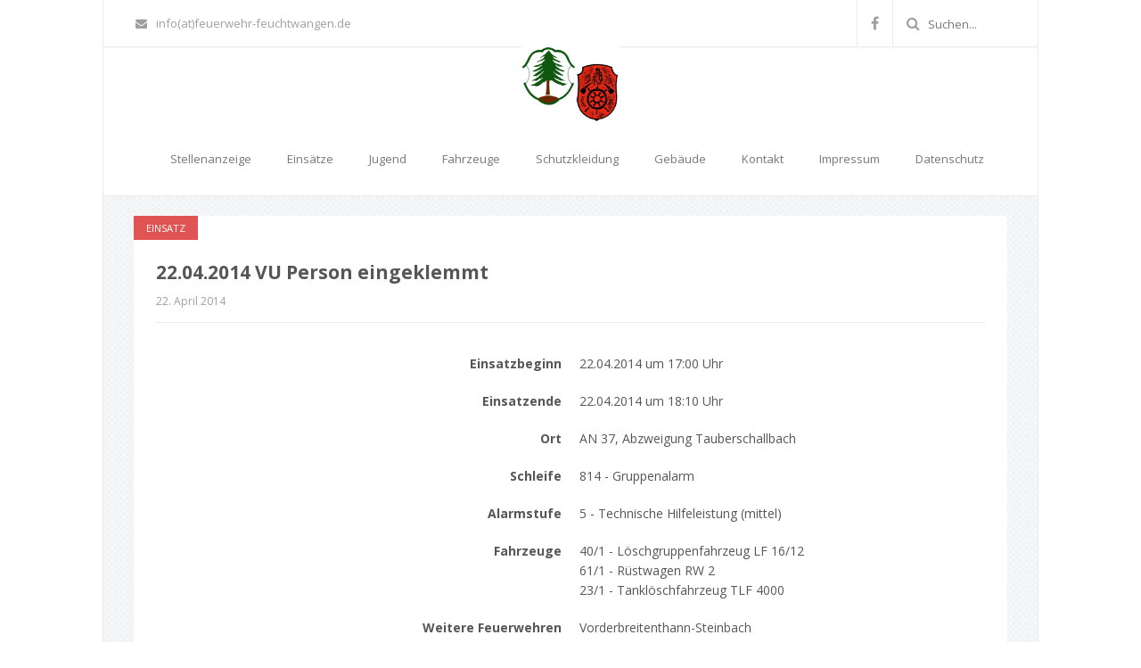

--- FILE ---
content_type: text/html; charset=UTF-8
request_url: https://www.feuerwehr-feuchtwangen.de/einsatz/22-04-2014-vu-person-eingeklemmt/
body_size: 6210
content:
<!DOCTYPE html>
<html lang="de">
<head>
	<meta charset="UTF-8">
	<meta name="viewport" content="width=device-width, initial-scale=1">
			<link rel="shortcut icon" href="https://www.feuerwehr-feuchtwangen.de/wp-content/uploads/2016/08/favicon.png" />
		 <style type="text/css"> footer.bottom { background-color: #3C3C3C!important; } body, .section-content { font-family: Open Sans!important; color: #565656!important; } .page-blog { background-color: #f2f4f5!important; background-image: url(https://www.feuerwehr-feuchtwangen.de/wp-content/themes/maskitto-light/img/blogbg.png)!important; } #some-block{padding: 0;} </style> 	<title>22.04.2014 VU Person eingeklemmt &#8211; Feuerwehr Feuchtwangen</title>
                        <script>
                            /* You can add more configuration options to webfontloader by previously defining the WebFontConfig with your options */
                            if ( typeof WebFontConfig === "undefined" ) {
                                WebFontConfig = new Object();
                            }
                            WebFontConfig['google'] = {families: ['Open+Sans:Normal']};

                            (function() {
                                var wf = document.createElement( 'script' );
                                wf.src = 'https://ajax.googleapis.com/ajax/libs/webfont/1.5.3/webfont.js';
                                wf.type = 'text/javascript';
                                wf.async = 'true';
                                var s = document.getElementsByTagName( 'script' )[0];
                                s.parentNode.insertBefore( wf, s );
                            })();
                        </script>
                        <link rel='dns-prefetch' href='//s0.wp.com' />
<link rel='dns-prefetch' href='//www.feuerwehr-feuchtwangen.de' />
<link rel='dns-prefetch' href='//fonts.googleapis.com' />
<link rel='dns-prefetch' href='//s.w.org' />
<link rel="alternate" type="application/rss+xml" title="Feuerwehr Feuchtwangen &raquo; Feed" href="https://www.feuerwehr-feuchtwangen.de/feed/" />
<link rel="alternate" type="application/rss+xml" title="Feuerwehr Feuchtwangen &raquo; Kommentar-Feed" href="https://www.feuerwehr-feuchtwangen.de/comments/feed/" />
		<script type="text/javascript">
			window._wpemojiSettings = {"baseUrl":"https:\/\/s.w.org\/images\/core\/emoji\/12.0.0-1\/72x72\/","ext":".png","svgUrl":"https:\/\/s.w.org\/images\/core\/emoji\/12.0.0-1\/svg\/","svgExt":".svg","source":{"concatemoji":"https:\/\/www.feuerwehr-feuchtwangen.de\/wp-includes\/js\/wp-emoji-release.min.js?ver=5.2.23"}};
			!function(e,a,t){var n,r,o,i=a.createElement("canvas"),p=i.getContext&&i.getContext("2d");function s(e,t){var a=String.fromCharCode;p.clearRect(0,0,i.width,i.height),p.fillText(a.apply(this,e),0,0);e=i.toDataURL();return p.clearRect(0,0,i.width,i.height),p.fillText(a.apply(this,t),0,0),e===i.toDataURL()}function c(e){var t=a.createElement("script");t.src=e,t.defer=t.type="text/javascript",a.getElementsByTagName("head")[0].appendChild(t)}for(o=Array("flag","emoji"),t.supports={everything:!0,everythingExceptFlag:!0},r=0;r<o.length;r++)t.supports[o[r]]=function(e){if(!p||!p.fillText)return!1;switch(p.textBaseline="top",p.font="600 32px Arial",e){case"flag":return s([55356,56826,55356,56819],[55356,56826,8203,55356,56819])?!1:!s([55356,57332,56128,56423,56128,56418,56128,56421,56128,56430,56128,56423,56128,56447],[55356,57332,8203,56128,56423,8203,56128,56418,8203,56128,56421,8203,56128,56430,8203,56128,56423,8203,56128,56447]);case"emoji":return!s([55357,56424,55356,57342,8205,55358,56605,8205,55357,56424,55356,57340],[55357,56424,55356,57342,8203,55358,56605,8203,55357,56424,55356,57340])}return!1}(o[r]),t.supports.everything=t.supports.everything&&t.supports[o[r]],"flag"!==o[r]&&(t.supports.everythingExceptFlag=t.supports.everythingExceptFlag&&t.supports[o[r]]);t.supports.everythingExceptFlag=t.supports.everythingExceptFlag&&!t.supports.flag,t.DOMReady=!1,t.readyCallback=function(){t.DOMReady=!0},t.supports.everything||(n=function(){t.readyCallback()},a.addEventListener?(a.addEventListener("DOMContentLoaded",n,!1),e.addEventListener("load",n,!1)):(e.attachEvent("onload",n),a.attachEvent("onreadystatechange",function(){"complete"===a.readyState&&t.readyCallback()})),(n=t.source||{}).concatemoji?c(n.concatemoji):n.wpemoji&&n.twemoji&&(c(n.twemoji),c(n.wpemoji)))}(window,document,window._wpemojiSettings);
		</script>
		<style type="text/css">
img.wp-smiley,
img.emoji {
	display: inline !important;
	border: none !important;
	box-shadow: none !important;
	height: 1em !important;
	width: 1em !important;
	margin: 0 .07em !important;
	vertical-align: -0.1em !important;
	background: none !important;
	padding: 0 !important;
}
</style>
	<link rel='stylesheet' id='wp-block-library-css'  href='https://www.feuerwehr-feuchtwangen.de/wp-includes/css/dist/block-library/style.min.css?ver=5.2.23' type='text/css' media='all' />
<link rel='stylesheet' id='maskitto-light-bootstrap-css'  href='https://www.feuerwehr-feuchtwangen.de/wp-content/themes/maskitto-light/css/bootstrap.min.css?ver=5.2.23' type='text/css' media='all' />
<link rel='stylesheet' id='maskitto-light-default-style-css'  href='https://www.feuerwehr-feuchtwangen.de/wp-content/themes/maskitto-light/css/style.css?ver=5.2.23' type='text/css' media='all' />
<link rel='stylesheet' id='maskitto-light-font-awesome-css'  href='https://www.feuerwehr-feuchtwangen.de/wp-content/themes/maskitto-light/css/font-awesome.min.css?ver=5.2.23' type='text/css' media='all' />
<link rel='stylesheet' id='maskitto-light-animate-css'  href='https://www.feuerwehr-feuchtwangen.de/wp-content/themes/maskitto-light/css/animate.min.css?ver=5.2.23' type='text/css' media='all' />
<link rel='stylesheet' id='maskitto-light-jquery-tosrus-min-css'  href='https://www.feuerwehr-feuchtwangen.de/wp-content/themes/maskitto-light/css/jquery.tosrus.all.css?ver=5.2.23' type='text/css' media='all' />
<link rel='stylesheet' id='maskitto-light-responsive-style-css'  href='https://www.feuerwehr-feuchtwangen.de/wp-content/themes/maskitto-light/css/responsive.css?ver=5.2.23' type='text/css' media='all' />
<link rel='stylesheet' id='maskitto-light-owl-carousel-css'  href='https://www.feuerwehr-feuchtwangen.de/wp-content/themes/maskitto-light/css/slick.css?ver=5.2.23' type='text/css' media='all' />
<link rel='stylesheet' id='maskitto-light-google-fonts-css'  href='//fonts.googleapis.com/css?family=Open+Sans%3A300italic%2C400italic%2C300%2C400%2C600%2C700&#038;ver=5.2.23' type='text/css' media='all' />
<link rel='stylesheet' id='jetpack_css-css'  href='https://www.feuerwehr-feuchtwangen.de/wp-content/plugins/jetpack/css/jetpack.css?ver=7.6.4' type='text/css' media='all' />
<script type='text/javascript' src='https://www.feuerwehr-feuchtwangen.de/wp-includes/js/jquery/jquery.js?ver=1.12.4-wp'></script>
<script type='text/javascript' src='https://www.feuerwehr-feuchtwangen.de/wp-includes/js/jquery/jquery-migrate.min.js?ver=1.4.1'></script>
<script type='text/javascript' src='https://www.feuerwehr-feuchtwangen.de/wp-content/themes/maskitto-light/js/hammer.min.js?ver=5.2.23'></script>
<script type='text/javascript' src='https://www.feuerwehr-feuchtwangen.de/wp-content/themes/maskitto-light/js/bootstrap.min.js?ver=5.2.23'></script>
<script type='text/javascript' src='https://www.feuerwehr-feuchtwangen.de/wp-content/themes/maskitto-light/js/jquery.tosrus.min.all.js?ver=5.2.23'></script>
<script type='text/javascript' src='https://www.feuerwehr-feuchtwangen.de/wp-content/themes/maskitto-light/js/jquery.waypoints.min.js?ver=5.2.23'></script>
<script type='text/javascript' src='https://www.feuerwehr-feuchtwangen.de/wp-content/themes/maskitto-light/js/jquery.counterup.min.js?ver=5.2.23'></script>
<script type='text/javascript' src='https://www.feuerwehr-feuchtwangen.de/wp-content/themes/maskitto-light/js/slick.min.js?ver=5.2.23'></script>
<script type='text/javascript' src='https://www.feuerwehr-feuchtwangen.de/wp-content/themes/maskitto-light/js/smoothscroll.js?ver=5.2.23'></script>
<script type='text/javascript' src='https://www.feuerwehr-feuchtwangen.de/wp-includes/js/imagesloaded.min.js?ver=3.2.0'></script>
<script type='text/javascript' src='https://www.feuerwehr-feuchtwangen.de/wp-includes/js/masonry.min.js?ver=3.3.2'></script>
<script type='text/javascript' src='https://www.feuerwehr-feuchtwangen.de/wp-content/themes/maskitto-light/js/scripts.js?ver=5.2.23'></script>
<link rel='https://api.w.org/' href='https://www.feuerwehr-feuchtwangen.de/wp-json/' />
<link rel="EditURI" type="application/rsd+xml" title="RSD" href="https://www.feuerwehr-feuchtwangen.de/xmlrpc.php?rsd" />
<link rel="wlwmanifest" type="application/wlwmanifest+xml" href="https://www.feuerwehr-feuchtwangen.de/wp-includes/wlwmanifest.xml" /> 
<link rel='prev' title='22.04.2014 Helfer vor Ort &#8211; Einsatz' href='https://www.feuerwehr-feuchtwangen.de/einsatz/22-04-2014-helfer-vor-ort-einsatz/' />
<link rel='next' title='23.04.2014 Unterstützung Rettungsdienst' href='https://www.feuerwehr-feuchtwangen.de/einsatz/23-04-2014-unterst%c3%bctzung-rettungsdienst/' />
<meta name="generator" content="WordPress 5.2.23" />
<link rel="canonical" href="https://www.feuerwehr-feuchtwangen.de/einsatz/22-04-2014-vu-person-eingeklemmt/" />
<link rel='shortlink' href='https://www.feuerwehr-feuchtwangen.de/?p=886' />
<link rel="alternate" type="application/json+oembed" href="https://www.feuerwehr-feuchtwangen.de/wp-json/oembed/1.0/embed?url=https%3A%2F%2Fwww.feuerwehr-feuchtwangen.de%2Feinsatz%2F22-04-2014-vu-person-eingeklemmt%2F" />
<link rel="alternate" type="text/xml+oembed" href="https://www.feuerwehr-feuchtwangen.de/wp-json/oembed/1.0/embed?url=https%3A%2F%2Fwww.feuerwehr-feuchtwangen.de%2Feinsatz%2F22-04-2014-vu-person-eingeklemmt%2F&#038;format=xml" />
<script type="text/javascript">
	window._se_plugin_version = '8.1.9';
</script>
		<style type="text/css">.recentcomments a{display:inline !important;padding:0 !important;margin:0 !important;}</style>
		</head>
<body class="einsatz-template-default single single-einsatz postid-886 group-blog">





	<div class="boxed-layout">

	<header class="top header-layout-large framework-ok" data-sticky="1">

				<div class="header-details">
			<div class="container">
				<div class="row">
					<div class="col-md-7 col-sm-7 our-info">
						
															<a href="mailto:info(at)feuerwehr-feuchtwangen.de"><i class="fa fa-envelope"></i>info(at)feuerwehr-feuchtwangen.de</a>
							
							
											</div>
					<div class="col-md-5 col-sm-5 text-right soc-icons">
													
		
					<a href="https://www.facebook.com/FreiwilligeFeuerwehrFeuchtwangen" target = "_blank" ><i class="fa fa-facebook"></i></a>
		
		
		
		
		
		
		
		
		
		
		
		
		
		

    
															<span class="search-input">
									<i class="fa fa-search"></i>
									<form role="search" method="get" action="https://www.feuerwehr-feuchtwangen.de"><input type="text" class="top-search-field" name="s" value="" placeholder="Suchen..." /></form> 
								</span>
																		</div>
				</div>
			</div>
		</div>
				
		<nav class="primary navbar navbar-default" role="navigation">

			<div class="container">
				<div class="navbar-header">
					<button type="button" class="navbar-toggle collapsed" data-toggle="collapse" data-target="#bs-example-navbar-collapse-1">
						<i class="fa fa-bars"></i>
					</button>
					<a class="navbar-brand" href="https://www.feuerwehr-feuchtwangen.de/">
													<img src="https://www.feuerwehr-feuchtwangen.de/wp-content/uploads/2016/08/logo.png" alt="Feuerwehr Feuchtwangen" />
											</a>
				</div>

				<div class="collapse navbar-collapse" id="bs-example-navbar-collapse-1">
					<ul id="menu-hauptmenue" class="nav navbar-nav navbar-right navbar-primary"><li id="menu-item-3965" class="menu-item menu-item-type-post_type menu-item-object-page menu-item-3965"><a title="Stellenanzeige" href="https://www.feuerwehr-feuchtwangen.de/stellenanzeige/">Stellenanzeige</a></li>
<li id="menu-item-34" class="menu-item menu-item-type-taxonomy menu-item-object-category current-einsatz-ancestor current-menu-parent current-einsatz-parent menu-item-34"><a title="Einsätze" href="https://www.feuerwehr-feuchtwangen.de/kategorie/einsatz/">Einsätze</a></li>
<li id="menu-item-3072" class="menu-item menu-item-type-post_type menu-item-object-page menu-item-3072"><a title="Jugend" href="https://www.feuerwehr-feuchtwangen.de/jugend/">Jugend</a></li>
<li id="menu-item-30" class="menu-item menu-item-type-post_type menu-item-object-page menu-item-30"><a title="Fahrzeuge" href="https://www.feuerwehr-feuchtwangen.de/fahrzeuge/">Fahrzeuge</a></li>
<li id="menu-item-32" class="menu-item menu-item-type-post_type menu-item-object-page menu-item-32"><a title="Schutzkleidung" href="https://www.feuerwehr-feuchtwangen.de/schutzkleidung/">Schutzkleidung</a></li>
<li id="menu-item-2211" class="menu-item menu-item-type-post_type menu-item-object-page menu-item-2211"><a title="Gebäude" href="https://www.feuerwehr-feuchtwangen.de/gebaeude/">Gebäude</a></li>
<li id="menu-item-2166" class="menu-item menu-item-type-post_type menu-item-object-page menu-item-2166"><a title="Kontakt" href="https://www.feuerwehr-feuchtwangen.de/anfahrt/">Kontakt</a></li>
<li id="menu-item-31" class="menu-item menu-item-type-post_type menu-item-object-page menu-item-31"><a title="Impressum" href="https://www.feuerwehr-feuchtwangen.de/impressum/">Impressum</a></li>
<li id="menu-item-29" class="menu-item menu-item-type-post_type menu-item-object-page menu-item-29"><a title="Datenschutz" href="https://www.feuerwehr-feuchtwangen.de/datenschutzerklaerung/">Datenschutz</a></li>
</ul>
					
											<ul id="menu-header-menu-1" class="nav navbar-nav navbar-right navbar-secondary">
							<li class="menu-item menu-item-type-custom menu-item-object-custom menu-item-102"><a href="#">Social links</a></li>
							<li class="menu-item menu-item-type-custom menu-item-object-custom menu-item-102 menu-social-icons">
								
		
					<a href="https://www.facebook.com/FreiwilligeFeuerwehrFeuchtwangen" target = "_blank" ><i class="fa fa-facebook"></i></a>
		
		
		
		
		
		
		
		
		
		
		
		
		
		

    							</li>
						</ul>
					
				</div>
			</div>

		</nav>

	</header>
	<div id="wrapper">

		<noscript>
			<div class="enable-javascript">
				Javascript is disabled in your web browser. Please enable it 
				<a href="http://www.enable-javascript.com" target="_blank" style="color:#fff;">(see how)</a>.
			</div>
		</noscript>

	

<div class="page-section page-blog">
	<div class="container">


		

			<div class="blog-post">
									
					

    
    <article id="post-886" class="blog-layout-2 post-886 einsatz type-einsatz status-publish hentry category-einsatz">
                                                <a href="https://www.feuerwehr-feuchtwangen.de/kategorie/einsatz/"
                   class="blog-category blog-category-left">Einsatz</a>
                    


        

        <div class="blog-top">
            <span class="blog-title" style="font-size: 21px;">
                22.04.2014 VU Person eingeklemmt                            </span>

            <div class="row">
                <div class="col-md-6 col-sm-6 blog-details" style="padding-left: 0;">
                    <span style="padding-right: 6px;">22. April 2014</span>
                    <span
                        class="post-author-name">ByUlrich Brüger</span>
                </div>
                <div class="col-md-6 col-sm-6 text-right blog-comments-count-single" style="padding-right: 0;">
                    <a href="https://www.feuerwehr-feuchtwangen.de/einsatz/22-04-2014-vu-person-eingeklemmt/#respond"><i class="fa fa-comment-o"
                                                           style="padding-right: 5px;"></i>0                    </a>
                </div>
            </div>
        </div>


        <div class="blog-bottom" style="padding-bottom: 25px;">
            <div class="blog-content" style="font-size: 14px; padding-top: 30px; margin-bottom: 0;">
                <div class="post-inner">

                    <div class="facts">
                        <div class="row">
                            <div class="col-xs-12 col-sm-6">Einsatzbeginn</div>
                            <div class="col-xs-12 col-sm-6">
                                22.04.2014 um
                                17:00 Uhr
                            </div>
                        </div>

                        <div class="row">
                            <div class="col-xs-12 col-sm-6">Einsatzende</div>
                            <div class="col-xs-12 col-sm-6">
                                22.04.2014 um
                                18:10 Uhr
                            </div>
                        </div>

                        <div class="row">
                            <div class="col-xs-12 col-sm-6">Ort</div>
                            <div class="col-xs-12 col-sm-6">
                                AN 37, Abzweigung Tauberschallbach                            </div>
                        </div>

                        <div class="row">
                            <div class="col-xs-12 col-sm-6">Schleife</div>
                            <div class="col-xs-12 col-sm-6">
                                814 - Gruppenalarm                            </div>
                        </div>

                        <div class="row">
                            <div class="col-xs-12 col-sm-6">Alarmstufe</div>
                            <div class="col-xs-12 col-sm-6">
                                5 - Technische Hilfeleistung (mittel)                            </div>
                        </div>

                        <div class="row">
                            <div class="col-xs-12 col-sm-6">Fahrzeuge</div>
                            <div class="col-xs-12 col-sm-6">
                                <div>40/1 - Löschgruppenfahrzeug LF 16/12</div><div>61/1 - Rüstwagen RW 2</div><div>23/1 - Tanklöschfahrzeug TLF 4000</div>                            </div>
                        </div>

                                                    <div class="row">
                                <div class="col-xs-12 col-sm-6">Weitere Feuerwehren</div>
                                <div class="col-xs-12 col-sm-6">
                                    <div>Vorderbreitenthann-Steinbach</div>                                </div>
                            </div>
                            
                                                    <div class="row">
                                <div class="col-xs-12 col-sm-6">Weitere Organisationen</div>
                                <div class="col-xs-12 col-sm-6">
                                    <div>Rettungsdienst</div><div>Einsatzleiter Rettungsdienst</div>                                </div>
                            </div>
                                                </div>
                    <p>Nur zwei Stunden nach dem vorherigen Einsatz wurde die Feuerwehr Feuchtwangen zum dritten Einsatz des Tages alarmiert. Auf der Kreisstraße AN 37 Höhe Abzweigung Tauberschallbach hatte sich ein Verkehrsunfall mit mehreren PKW und einer eingeklemmten Person ereignet.</p>
<p>Vor Ort stellte sich heraus, dass zwei PKW und ein Kleintransporter in den Unfall verwickelt waren. Eine Person konnte auf Grund der unfallbedingten Deformation das Fahrzeuges nicht mehr selbstständig verlassen und war somit eingeschlossen. Während die FF Vorderbreitenthann-Steinbach die Verkehrsabsicherung und den Brandschutz sicherstellte, wurde die betroffene Person mit Hilfe eines hydraulischen Rettungssatzes befreit und zur weiteren Behandlung dem Rettungsdienst übergeben. Anschließend wurden ausgetretene Betriebsstoffe gebunden und aufgenommen sowie eine abschließende Warnbeschilderung wegen der entstandenen Ölverschmutzung erstellt.</p>
                </div>
            </div>


                    </div>


    </article>


											<div class="blog-layout-2">
					
						        <div class="post-navigation">
            <div class="row">
                <div class="col-md-6 col-sm-6 nav-previous grey"><a href="https://www.feuerwehr-feuchtwangen.de/einsatz/22-04-2014-helfer-vor-ort-einsatz/" rel="prev"><i class="fa fa-angle-left"></i>Vorheriger Artikel</a></div><div class="col-md-6 col-sm-6 nav-next text-right grey"><a href="https://www.feuerwehr-feuchtwangen.de/einsatz/23-04-2014-unterst%c3%bctzung-rettungsdienst/" rel="next">Nächster Artikel<i class="fa fa-angle-right"></i></a></div>            </div>
        </div>
        						<div class="blog-bottom-large">
													</div>

											</div>
					
							</div>


		

	</div>
</div>


</div>
	<footer class="bottom">
		<div class="container">
		
			

							<div class="copyrights">
					<span class="thank-you-for-your-support">
						<a href="http://shufflehound.com/maskitto-light/">Maskitto Light</a> WordPress Theme by Shufflehound.</span>
					</span>
									</div>
			
		</div>
	</footer>

			<div class="back-top"><i class="fa fa-angle-up"></i></div>
	
<script type='text/javascript' src='https://s0.wp.com/wp-content/js/devicepx-jetpack.js?ver=202604'></script>
<script type='text/javascript' src='https://www.feuerwehr-feuchtwangen.de/wp-includes/js/wp-embed.min.js?ver=5.2.23'></script>
<script type='text/javascript' src='https://www.feuerwehr-feuchtwangen.de/wp-includes/js/comment-reply.min.js?ver=5.2.23'></script>
<!-- Maskitto Light theme by http://shufflehound.com (Shufflehound Themes) -->

			</div>
	

			<script type="text/javascript">
			jQuery( document ).ready(function( $ ) {
				$('.navbar .dropdown').hover(function() {
				  $(this).find('.dropdown-menu').first().stop(true, true).slideDown(150);
				}, function() {
				  $(this).find('.dropdown-menu').first().stop(true, true).slideUp(105)
				});

				$( '.dropdown-toggle' ).on( 'click', function() {
					window.location.href = $(this).attr( 'href' );
					return false;
				});
			});
			</script>

    


</body>
</html>